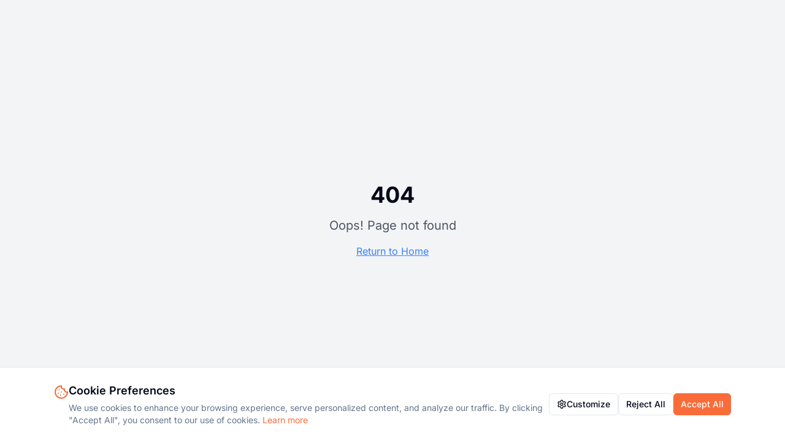

--- FILE ---
content_type: text/html; charset=utf-8
request_url: https://www.livegenic.com/customer_service_must_start_with_ceo
body_size: 881
content:
<!doctype html>
<html lang="en">
  <head>
    <meta charset="UTF-8" />
    <meta name="viewport" content="width=device-width, initial-scale=1.0" />
    <title>Livegenic - AI-Powered Claims Collaboration Platform</title>
    <meta name="description" content="Transform your insurance claims process with AI-guided FNOL, remote assessment, and automated compliance. Reduce cycle times by 40% with Livegenic's Guidewire-integrated platform.">
    <meta name="author" content="Livegenic" />

    
    
    <meta property="og:type" content="website" />
    <meta property="og:image" content="https://storage.googleapis.com/gpt-engineer-file-uploads/0HTJZ24hXXVtYo6VlO509ydOhud2/social-images/social-1759620944940-Livegenic Home.png">

    <meta name="twitter:card" content="summary_large_image" />
    <meta name="twitter:site" content="@livegenic" />
    
    
    <meta name="twitter:image" content="https://storage.googleapis.com/gpt-engineer-file-uploads/0HTJZ24hXXVtYo6VlO509ydOhud2/social-images/social-1759620944940-Livegenic Home.png">
    <meta property="og:title" content="Livegenic - AI-Powered Claims Collaboration Platform">
  <meta name="twitter:title" content="Livegenic - AI-Powered Claims Collaboration Platform">
  <meta property="og:description" content="Transform your insurance claims process with AI-guided FNOL, remote assessment, and automated compliance. Reduce cycle times by 40% with Livegenic&#39;s Guidewire-integrated platform.">
  <meta name="twitter:description" content="Transform your insurance claims process with AI-guided FNOL, remote assessment, and automated compliance. Reduce cycle times by 40% with Livegenic&#39;s Guidewire-integrated platform.">
  <link rel="icon" type="image/x-icon" href="https://storage.googleapis.com/gpt-engineer-file-uploads/0HTJZ24hXXVtYo6VlO509ydOhud2/uploads/1759620973641-LG+Logo+-+Icon (1) (2).png">
  <script type="module" crossorigin src="/assets/index-C_xAdaVi.js"></script>
  <link rel="stylesheet" crossorigin href="/assets/index-DDs_kiCR.css">
<script defer src="https://www.livegenic.com/~flock.js" data-proxy-url="https://www.livegenic.com/~api/analytics"></script></head>

  <body>
    <div id="root"></div>
  </body>
</html>
